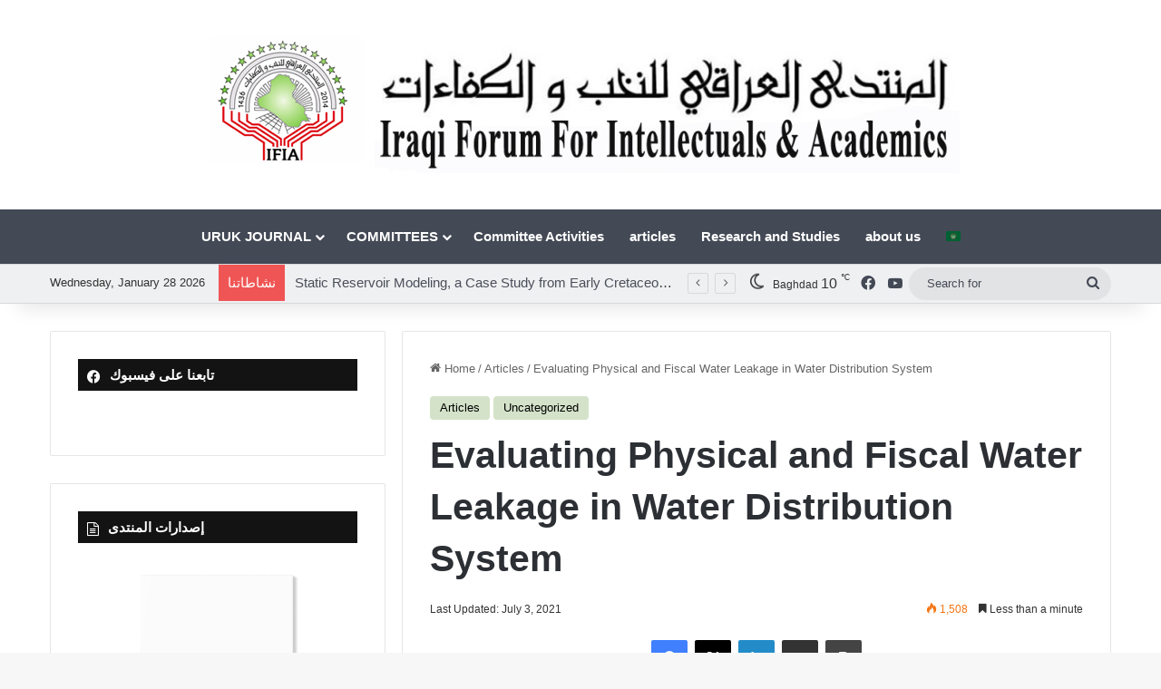

--- FILE ---
content_type: text/css
request_url: https://iraqi-forum2014.com/wp-content/plugins/interactive-3d-flipbook-powered-physics-engine/assets/css/client.css?ver=1.16.6
body_size: 1121
content:
.full-size {
  width: 100%;
  height: 100%;
}

.alert {
  border: 1px solid transparent;
  border-radius: 4px;
  padding: 10px;
}

.alert-danger {
  color: #a94442;
  background-color: #f2dede;
  border-color: #ebccd1;
}

.fb3d-default-page {
  z-index: 1;
}

.fb3d-button {
  display: inline-block;
  font-size: 13px;
  margin: 0;
  cursor: pointer;
  border-width: 1px;
  border-style: solid;
  border-radius: 3px;
  white-space: nowrap;
  box-sizing: border-box;

  min-height: 32px;
  line-height: 2.30769231;
  padding: 0 12px;

  color: #fff;
  background: #007cba;
  border-color: #007cba;

  text-decoration: none;
  text-shadow: none;
}

a.fb3d-button, a.fb3d-button:visited {
  color: #fff;
}

.fb3d-button:focus,
.fb3d-button:hover {
	background: #0071a1;
	border-color: #0071a1;
	color: #fff
}

.fb3d-button:focus {
	box-shadow: 0 0 0 1px #fff, 0 0 0 3px #007cba
}

.fb3d-button:active {
	background: #00669b;
	border-color: #00669b;
	box-shadow: none;
	color: #fff
}

table.fb3d-categories td {
  text-align: center;
}
table.fb3d-categories h3 {
  text-align: left;
}
@media (max-width: 599px) {
  table.fb3d-categories .fb3d-categories tr, .fb3d-categories td {
    display: block;
  }
}

._3d-flip-book a, .fb3d-link-lightbox-mode {
  cursor: pointer;
}

.fb3d-thumbnail-lightbox-mode, .fb3d-thumbnail-mode {
  position: relative;
  display: inline-block;
  line-height: 0;
}

._3d-flip-book .book-thumbnail {
  display: inline-block;
  transition: box-shadow .25s ease-in-out;
}

._3d-flip-book .book-thumbnail>a {
  -webkit-transform-style: flat;
  -moz-transform-style: preserve-3d;
  transform-style: preserve-3d;
  -webkit-perspective: 1200px;
  -moz-perspective: 1200px;
  perspective: 1200px;
  display: inline-block;
}

._3d-flip-book:hover .book-thumbnail {
  box-shadow: 0 0 7px rgba(0,0,0,0.5);
}

._3d-flip-book:active .book-thumbnail {
  box-shadow: 0 0 5px rgba(0,0,0,0.5);
  transition: box-shadow .15s ease-in-out;
}

._3d-flip-book .book-thumbnail img {
  border-radius: 0;
  -webkit-transform-origin: left;
  transform-origin: left;
  transition: transform .25s;
}

._3d-flip-book:hover .book-thumbnail img {
  -webkit-transform: rotateY(-20deg) rotateZ(0deg);
  -moz-transform: rotateY(-20deg) rotateZ(0deg);
  -ms-transform: rotateY(-20deg) rotateZ(0deg);
  transform: rotateY(-20deg) rotateZ(0deg);
}

._3d-flip-book:active .book-thumbnail img {
  -webkit-transform: rotateY(-17deg) rotateZ(0deg);
  -moz-transform: rotateY(-17deg) rotateZ(0deg);
  -ms-transform: rotateY(-17deg) rotateZ(0deg);
  transform: rotateY(-17deg) rotateZ(0deg);
  transition: transform .15s;
}

.fb3d-thumbnail-lightbox-mode .book-heading, .fb3d-thumbnail-mode .book-heading {
  position: absolute;
  width: 100%;
  height: 100%;
  pointer-events: none;
  overflow: hidden;
}

.fb3d-thumbnail-lightbox-mode .book-heading h3, .fb3d-thumbnail-mode .book-heading h3 {
  box-sizing: border-box;
  position: absolute;
  width: 100%;
  margin: 0;
  padding: 5px;
  font-weight: normal;
  font-size: 14px;
  line-height: 120%;
  color: #fff;
  text-decoration: none;
  z-index: 1;
  background: rgba(60, 60, 60, 0.8);
  bottom: -100%;
  transition: bottom .3s ease .2s;
}

.fb3d-thumbnail-lightbox-mode:hover .book-heading h3, .fb3d-thumbnail-mode:hover .book-heading h3 {
  bottom: 5px;
  transition-delay: 0s;
}

._3d-flip-book.fb3d-fix-title .book-heading h3 {
  bottom: 5px;
}

.fb3d-thumbnail-lightbox-mode .book-heading h3 a {
  color: #fff;
  text-decoration: none;
}

._3d-flip-book.fb3d-fs-dark .fullscreen {
  background-image: url('../images/texture.jpg');
}

._3d-flip-book.fb3d-fs-light .fullscreen {
  background-image: url('../images/inverse-texture.jpg');
}

._3d-flip-book .fullscreen {
  background-image: url('../images/texture.jpg');
}

.fb3d-h-100 {
  height: 100px;
}

.fb3d-h-200 {
  height: 200px;
}

.fb3d-h-300 {
  height: 300px;
}

.fb3d-h-400 {
  height: 400px;
}

.fb3d-h-500 {
  height: 500px;
}

.fb3d-h-600 {
  height: 600px;
}

.fb3d-h-700 {
  height: 700px;
}

.fb3d-h-800 {
  height: 800px;
}

.fb3d-h-900 {
  height: 900px;
}

.fb3d-h-1000 {
  height: 1000px;
}


/*Lightbox Effect*/

.fb3d-modal-shadow {
  overflow: hidden;
}

.fb3d-modal {
  position: fixed;
  width: 100%;
  height: 100%;
  left: 0;
  top: 0;
  background-color: rgba(0,0,0,.5);
  z-index: 500001;
  pointer-events: none;
  visibility: hidden;
  opacity: 0;
  transition: opacity 0.5s, visibility 0.5s step-end;
}
.fb3d-modal.visible {
  pointer-events: all;
  visibility: visible;
  opacity: 1;
  transition: opacity 0.5s;
}

.fb3d-modal .mount-container {
  position: absolute;
  z-index: 1;
}
.fb3d-modal.dark .mount-container, .fb3d-modal.light .mount-container {
  width: 95%;
  height: 95%;
  left: calc(5% / 2);
  top: calc(5% / 2);
  box-shadow: 0 0 5px rgba(255,255,255,.5);
}
.fb3d-modal.dark-shadow .mount-container, .fb3d-modal.light-shadow .mount-container {
  width: 100%;
  height: 100%;
  left: 0;
  top: 0;
}
.fb3d-modal.dark .mount-container, .fb3d-modal.dark-shadow .mount-container {
  background-color: rgba(0,0,0,.5);
}
.fb3d-modal.light .mount-container, .fb3d-modal.light-shadow .mount-container {
  background-color: rgba(255,255,255,.5);
}
.light .mount-container.fullscreen, .light-shadow .mount-container.fullscreen {
  background-image: url('../images/inverse-texture.jpg');
}
.dark .mount-container.fullscreen, .dark-shadow .mount-container.fullscreen {
  background-image: url('../images/texture.jpg');
}

.fb3d-modal .cmd-close {
  font-size: 24px;
  color: #ccc;
  position: absolute;
  right: 10px;
  top: 8px;
  z-index: 2;
  cursor: pointer;
  transition: color .15s ease-in;
}
.fb3d-modal.dark .cmd-close, .fb3d-modal.light .cmd-close {
  right: calc(5% / 2 + 10px);
  top: calc(5% / 2 + 8px);
}
.fb3d-modal.light .cmd-close, .fb3d-modal.light-shadow .cmd-close {
  color: #555;
}
.fb3d-modal .cmd-close:hover {
  color: #eee;
  transition: color .15s ease-out;
}
.fb3d-modal.light .cmd-close:hover, .fb3d-modal.light-shadow .cmd-close:hover {
  color: #111;
}
.fb3d-modal .cmd-close:active {
  font-size: 22px;
  padding-top: 1px;
  padding-right: 1px;
}
